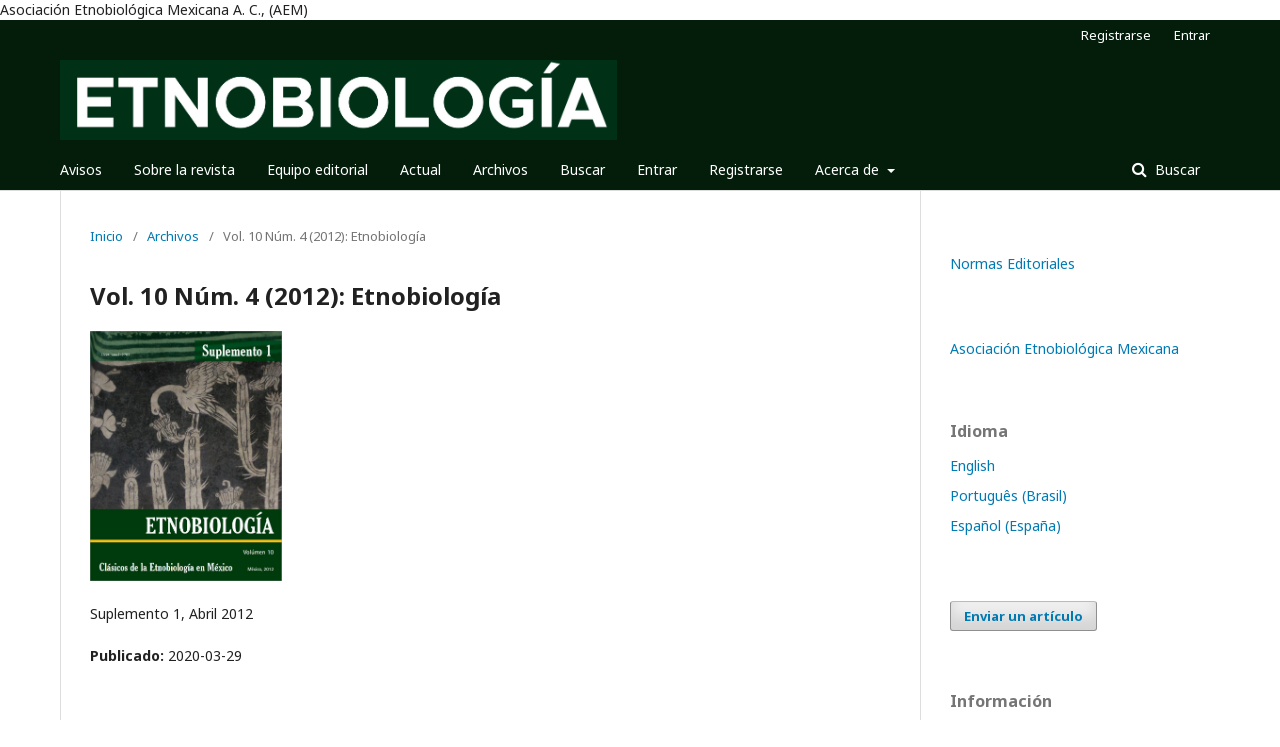

--- FILE ---
content_type: text/html; charset=utf-8
request_url: https://revistaetnobiologia.mx/index.php/etno/issue/view/39
body_size: 21144
content:
	<!DOCTYPE html>
<html lang="es-ES" xml:lang="es-ES">
<head>
	<meta charset="utf-8">
	<meta name="viewport" content="width=device-width, initial-scale=1.0">
	<title>
		Vol. 10 Núm. 4 (2012): Etnobiología
							| ETNOBIOLOGÍA
			</title>

	
<meta name="generator" content="Open Journal Systems 3.1.2.4">
Asociación Etnobiológica Mexicana A. C., (AEM)
<link rel="icon" href="https://revistaetnobiologia.mx/public/journals/1/favicon_es_ES.jpg">
<link rel="alternate" type="application/atom+xml" href="https://revistaetnobiologia.mx/index.php/etno/gateway/plugin/WebFeedGatewayPlugin/atom">
<link rel="alternate" type="application/rdf+xml" href="https://revistaetnobiologia.mx/index.php/etno/gateway/plugin/WebFeedGatewayPlugin/rss">
<link rel="alternate" type="application/rss+xml" href="https://revistaetnobiologia.mx/index.php/etno/gateway/plugin/WebFeedGatewayPlugin/rss2">
	<link rel="stylesheet" href="https://revistaetnobiologia.mx/index.php/etno/$$$call$$$/page/page/css?name=stylesheet" type="text/css" /><link rel="stylesheet" href="//fonts.googleapis.com/css?family=Noto+Sans:400,400italic,700,700italic" type="text/css" /><link rel="stylesheet" href="https://cdnjs.cloudflare.com/ajax/libs/font-awesome/4.7.0/css/font-awesome.css?v=3.1.2.4" type="text/css" />
</head>
<body class="pkp_page_issue pkp_op_view has_site_logo" dir="ltr">

	<div class="cmp_skip_to_content">
		<a href="#pkp_content_main">Ir al contenido principal</a>
		<a href="#pkp_content_nav">Ir al menú de navegación principal</a>
		<a href="#pkp_content_footer">Ir al pie de página del sitio</a>
	</div>
	<div class="pkp_structure_page">

				<header class="pkp_structure_head" id="headerNavigationContainer" role="banner">
			<div class="pkp_head_wrapper">

				<div class="pkp_site_name_wrapper">
																<div class="pkp_site_name">
																								<a href="															https://revistaetnobiologia.mx/index.php/index
													" class="is_img">
								<img src="https://revistaetnobiologia.mx/public/journals/1/pageHeaderLogoImage_es_ES.jpg" width="2486" height="357" alt="Logo del Encabezado de la Página" />
							</a>
																	</div>
									</div>

								
									<nav class="pkp_navigation_primary_row" aria-label="Navegación del sitio">
						<div class="pkp_navigation_primary_wrapper">
																				<ul id="navigationPrimary" class="pkp_navigation_primary pkp_nav_list">
								<li class="">
				<a href="https://revistaetnobiologia.mx/index.php/etno/announcement">
					Avisos
				</a>
							</li>
								<li class="">
				<a href="https://revistaetnobiologia.mx/index.php/etno/about">
					Sobre la revista
				</a>
							</li>
								<li class="">
				<a href="https://revistaetnobiologia.mx/index.php/etno/about/editorialTeam">
					Equipo editorial
				</a>
							</li>
								<li class="">
				<a href="https://revistaetnobiologia.mx/index.php/etno/issue/current">
					Actual
				</a>
							</li>
								<li class="">
				<a href="https://revistaetnobiologia.mx/index.php/etno/issue/archive">
					Archivos
				</a>
							</li>
								<li class="">
				<a href="https://revistaetnobiologia.mx/index.php/etno/search/search">
					Buscar
				</a>
							</li>
								<li class="">
				<a href="https://revistaetnobiologia.mx/index.php/etno/login">
					Entrar
				</a>
							</li>
								<li class="">
				<a href="https://revistaetnobiologia.mx/index.php/etno/user/register">
					Registrarse
				</a>
							</li>
								<li class="">
				<a href="https://revistaetnobiologia.mx/index.php/etno/about">
					Acerca de
				</a>
									<ul>
																					<li class="">
									<a href="https://revistaetnobiologia.mx/index.php/etno/about/privacy">
										Declaración de privacidad
									</a>
								</li>
																												<li class="">
									<a href="https://revistaetnobiologia.mx/index.php/etno/about/contact">
										Contacto
									</a>
								</li>
																		</ul>
							</li>
			</ul>

				

																									
	<form class="pkp_search" action="https://revistaetnobiologia.mx/index.php/etno/search/search" method="get" role="search">
		<input type="hidden" name="csrfToken" value="f1365ba64385bc657dde9eb6b5201ec0">
				
			<input name="query" value="" type="text" aria-label="Búsqueda">
		

		<button type="submit">
			Buscar
		</button>
		<div class="search_controls" aria-hidden="true">
			<a href="https://revistaetnobiologia.mx/index.php/etno/search/search" class="headerSearchPrompt search_prompt" aria-hidden="true">
				Buscar
			</a>
			<a href="#" class="search_cancel headerSearchCancel" aria-hidden="true"></a>
			<span class="search_loading" aria-hidden="true"></span>
		</div>
	</form>
													</div>
					</nav>
								
				<nav class="pkp_navigation_user_wrapper" id="navigationUserWrapper" aria-label="Navegación del usuario">
						<ul id="navigationUser" class="pkp_navigation_user pkp_nav_list">
								<li class="profile">
				<a href="https://revistaetnobiologia.mx/index.php/etno/user/register">
					Registrarse
				</a>
							</li>
								<li class="profile">
				<a href="https://revistaetnobiologia.mx/index.php/etno/login">
					Entrar
				</a>
							</li>
										</ul>

				</nav>
			</div><!-- .pkp_head_wrapper -->
		</header><!-- .pkp_structure_head -->

						<div class="pkp_structure_content has_sidebar">
			<div id="pkp_content_main" class="pkp_structure_main" role="main">

<div class="page page_issue">

				<nav class="cmp_breadcrumbs" role="navigation" aria-label="Usted está aquí:">
	<ol>
		<li>
			<a href="https://revistaetnobiologia.mx/index.php/etno/index">
				Inicio
			</a>
			<span class="separator">/</span>
		</li>
		<li>
			<a href="https://revistaetnobiologia.mx/index.php/etno/issue/archive">
				Archivos
			</a>
			<span class="separator">/</span>
		</li>
		<li class="current" aria-current="page">
			<span aria-current="page">
									Vol. 10 Núm. 4 (2012): Etnobiología
							</span>
		</li>
	</ol>
</nav>
		<h1>
			Vol. 10 Núm. 4 (2012): Etnobiología
		</h1>
		<div class="obj_issue_toc">

		
		<div class="heading">

									<a class="cover" href="https://revistaetnobiologia.mx/index.php/etno/issue/view/39">
				<img src="https://revistaetnobiologia.mx/public/journals/1/cover_issue_39_es_ES.jpg">
			</a>
		
							<div class="description">
				<p>Suplemento 1, Abril 2012</p>
			</div>
		
												
							<div class="published">
				<span class="label">
					Publicado:
				</span>
				<span class="value">
					2020-03-29
				</span>
			</div>
			</div>

				<div class="galleys">
			<h2>
				Número completo
			</h2>
			<ul class="galleys_links">
									<li>
						
	
		

<a class="obj_galley_link pdf" href="https://revistaetnobiologia.mx/index.php/etno/issue/view/39/32">

		
	PDF

	</a>
					</li>
							</ul>
		</div>
	
		<div class="sections">
			<div class="section">
									<h2>
					Artículos en extenso
				</h2>
						<ul class="cmp_article_list articles">
									<li>
						
	
<div class="obj_article_summary">
	
	<div class="title">
		<a href="https://revistaetnobiologia.mx/index.php/etno/article/view/319">
			Los clásicos de la Etnobiología en México. Introducción y semblanzas.
					</a>
	</div>

		<div class="meta">
				<div class="authors">
			Arturo Argueta, Eduardo Corona, Ángel Moreno (Autor/a)
		</div>
		
							<div class="pages">
				1 - 5
			</div>
		
		
	</div>
	
			<ul class="galleys_links">
																									<li>
																										
	
		

<a class="obj_galley_link pdf" href="https://revistaetnobiologia.mx/index.php/etno/article/view/319/315">

		
	PDF

	</a>
				</li>
					</ul>
	
	
</div>
					</li>
									<li>
						
	
<div class="obj_article_summary">
	
	<div class="title">
		<a href="https://revistaetnobiologia.mx/index.php/etno/article/view/320">
			Memoria sobre agricultura
					</a>
	</div>

		<div class="meta">
				<div class="authors">
			Revista Etnobiología (Autor/a)
		</div>
		
							<div class="pages">
				6 - 13
			</div>
		
		
	</div>
	
			<ul class="galleys_links">
																									<li>
																										
	
		

<a class="obj_galley_link pdf" href="https://revistaetnobiologia.mx/index.php/etno/article/view/320/312">

		
	PDF

	</a>
				</li>
					</ul>
	
	
</div>
					</li>
									<li>
						
	
<div class="obj_article_summary">
	
	<div class="title">
		<a href="https://revistaetnobiologia.mx/index.php/etno/article/view/321">
			Las representaciones zoomorfas en el arte antiguo mexicano
					</a>
	</div>

		<div class="meta">
				<div class="authors">
			Revista Etnobiología (Autor/a)
		</div>
		
							<div class="pages">
				14 - 27
			</div>
		
		
	</div>
	
			<ul class="galleys_links">
																									<li>
																										
	
		

<a class="obj_galley_link pdf" href="https://revistaetnobiologia.mx/index.php/etno/article/view/321/317">

		
	PDF

	</a>
				</li>
					</ul>
	
	
</div>
					</li>
									<li>
						
	
<div class="obj_article_summary">
	
	<div class="title">
		<a href="https://revistaetnobiologia.mx/index.php/etno/article/view/322">
			México y Centroamérica como centro básico de origen de las plantas cultivadas del Nuevo Mundo
					</a>
	</div>

		<div class="meta">
				<div class="authors">
			Revista Etnobiología (Autor/a)
		</div>
		
							<div class="pages">
				28 - 43
			</div>
		
		
	</div>
	
			<ul class="galleys_links">
																									<li>
																										
	
		

<a class="obj_galley_link pdf" href="https://revistaetnobiologia.mx/index.php/etno/article/view/322/314">

		
	PDF

	</a>
				</li>
					</ul>
	
	
</div>
					</li>
									<li>
						
	
<div class="obj_article_summary">
	
	<div class="title">
		<a href="https://revistaetnobiologia.mx/index.php/etno/article/view/323">
			Las mariposas entre los antiguos mexicanos
					</a>
	</div>

		<div class="meta">
				<div class="authors">
			Revista Etnobiología (Autor/a)
		</div>
		
							<div class="pages">
				44 - 46
			</div>
		
		
	</div>
	
			<ul class="galleys_links">
																									<li>
																										
	
		

<a class="obj_galley_link pdf" href="https://revistaetnobiologia.mx/index.php/etno/article/view/323/318">

		
	PDF

	</a>
				</li>
					</ul>
	
	
</div>
					</li>
									<li>
						
	
<div class="obj_article_summary">
	
	<div class="title">
		<a href="https://revistaetnobiologia.mx/index.php/etno/article/view/324">
			Nota sobre la flora medicinal de México
					</a>
	</div>

		<div class="meta">
				<div class="authors">
			Revista Etnobiología (Autor/a)
		</div>
		
							<div class="pages">
				47 - 51
			</div>
		
		
	</div>
	
			<ul class="galleys_links">
																									<li>
																										
	
		

<a class="obj_galley_link pdf" href="https://revistaetnobiologia.mx/index.php/etno/article/view/324/319">

		
	PDF

	</a>
				</li>
					</ul>
	
	
</div>
					</li>
									<li>
						
	
<div class="obj_article_summary">
	
	<div class="title">
		<a href="https://revistaetnobiologia.mx/index.php/etno/article/view/325">
			Estudios Etnobiológlcos I
					</a>
	</div>

		<div class="meta">
				<div class="authors">
			Revista Etnobiología (Autor/a)
		</div>
		
							<div class="pages">
				52 - 55
			</div>
		
		
	</div>
	
			<ul class="galleys_links">
																									<li>
																										
	
		

<a class="obj_galley_link pdf" href="https://revistaetnobiologia.mx/index.php/etno/article/view/325/320">

		
	PDF

	</a>
				</li>
					</ul>
	
	
</div>
					</li>
									<li>
						
	
<div class="obj_article_summary">
	
	<div class="title">
		<a href="https://revistaetnobiologia.mx/index.php/etno/article/view/326">
			Malacología Precortesiana
					</a>
	</div>

		<div class="meta">
				<div class="authors">
			Revista Etnobiología (Autor/a)
		</div>
		
							<div class="pages">
				56 - 64
			</div>
		
		
	</div>
	
			<ul class="galleys_links">
																									<li>
																										
	
		

<a class="obj_galley_link pdf" href="https://revistaetnobiologia.mx/index.php/etno/article/view/326/316">

		
	PDF

	</a>
				</li>
					</ul>
	
	
</div>
					</li>
									<li>
						
	
<div class="obj_article_summary">
	
	<div class="title">
		<a href="https://revistaetnobiologia.mx/index.php/etno/article/view/327">
			Contribución a la Etnozoologia Mixteca y Zapoteca
					</a>
	</div>

		<div class="meta">
				<div class="authors">
			Revista Etnobiología (Autor/a)
		</div>
		
							<div class="pages">
				65 -75
			</div>
		
		
	</div>
	
			<ul class="galleys_links">
																									<li>
																										
	
		

<a class="obj_galley_link pdf" href="https://revistaetnobiologia.mx/index.php/etno/article/view/327/321">

		
	PDF

	</a>
				</li>
					</ul>
	
	
</div>
					</li>
									<li>
						
	
<div class="obj_article_summary">
	
	<div class="title">
		<a href="https://revistaetnobiologia.mx/index.php/etno/article/view/328">
			El estado de los estudios Etnozoologicos en Mesoamerica
					</a>
	</div>

		<div class="meta">
				<div class="authors">
			Revista Etnobiología (Autor/a)
		</div>
		
							<div class="pages">
				76 - 81
			</div>
		
		
	</div>
	
			<ul class="galleys_links">
																									<li>
																										
	
		

<a class="obj_galley_link pdf" href="https://revistaetnobiologia.mx/index.php/etno/article/view/328/322">

		
	PDF

	</a>
				</li>
					</ul>
	
	
</div>
					</li>
									<li>
						
	
<div class="obj_article_summary">
	
	<div class="title">
		<a href="https://revistaetnobiologia.mx/index.php/etno/article/view/329">
			Conocimiento de los hongos en el México Antiguo
					</a>
	</div>

		<div class="meta">
				<div class="authors">
			Revista Etnobiología (Autor/a)
		</div>
		
							<div class="pages">
				82 - 84
			</div>
		
		
	</div>
	
			<ul class="galleys_links">
																									<li>
																										
	
		

<a class="obj_galley_link pdf" href="https://revistaetnobiologia.mx/index.php/etno/article/view/329/324">

		
	PDF

	</a>
				</li>
					</ul>
	
	
</div>
					</li>
									<li>
						
	
<div class="obj_article_summary">
	
	<div class="title">
		<a href="https://revistaetnobiologia.mx/index.php/etno/article/view/330">
			Contribución al conocimiento de la nomenclatura micológica nahuatl
					</a>
	</div>

		<div class="meta">
				<div class="authors">
			Revista Etnobiología (Autor/a)
		</div>
		
							<div class="pages">
				85 - 87
			</div>
		
		
	</div>
	
			<ul class="galleys_links">
																									<li>
																										
	
		

<a class="obj_galley_link pdf" href="https://revistaetnobiologia.mx/index.php/etno/article/view/330/323">

		
	PDF

	</a>
				</li>
					</ul>
	
	
</div>
					</li>
									<li>
						
	
<div class="obj_article_summary">
	
	<div class="title">
		<a href="https://revistaetnobiologia.mx/index.php/etno/article/view/331">
			La investigación de huarache
					</a>
	</div>

		<div class="meta">
				<div class="authors">
			Revista Etnobiología (Autor/a)
		</div>
		
							<div class="pages">
				88 - 90
			</div>
		
		
	</div>
	
			<ul class="galleys_links">
																									<li>
																										
	
		

<a class="obj_galley_link pdf" href="https://revistaetnobiologia.mx/index.php/etno/article/view/331/325">

		
	PDF

	</a>
				</li>
					</ul>
	
	
</div>
					</li>
									<li>
						
	
<div class="obj_article_summary">
	
	<div class="title">
		<a href="https://revistaetnobiologia.mx/index.php/etno/article/view/332">
			El concepto de Etnobotánica
					</a>
	</div>

		<div class="meta">
				<div class="authors">
			Revista Etnobiología (Autor/a)
		</div>
		
							<div class="pages">
				91 - 93
			</div>
		
		
	</div>
	
			<ul class="galleys_links">
																									<li>
																										
	
		

<a class="obj_galley_link pdf" href="https://revistaetnobiologia.mx/index.php/etno/article/view/332/326">

		
	PDF

	</a>
				</li>
					</ul>
	
	
</div>
					</li>
									<li>
						
	
<div class="obj_article_summary">
	
	<div class="title">
		<a href="https://revistaetnobiologia.mx/index.php/etno/article/view/333">
			La Etnobotánica
					</a>
	</div>

		<div class="meta">
				<div class="authors">
			Revista Etnobiología (Autor/a)
		</div>
		
							<div class="pages">
				94 - 97
			</div>
		
		
	</div>
	
			<ul class="galleys_links">
																									<li>
																										
	
		

<a class="obj_galley_link pdf" href="https://revistaetnobiologia.mx/index.php/etno/article/view/333/327">

		
	PDF

	</a>
				</li>
					</ul>
	
	
</div>
					</li>
									<li>
						
	
<div class="obj_article_summary">
	
	<div class="title">
		<a href="https://revistaetnobiologia.mx/index.php/etno/article/view/334">
			La etnobotánica: metodología, desarrollo y orientaciones en México
					</a>
	</div>

		<div class="meta">
				<div class="authors">
			Revista Etnobiología (Autor/a)
		</div>
		
							<div class="pages">
				98 - 101
			</div>
		
		
	</div>
	
			<ul class="galleys_links">
																									<li>
																										
	
		

<a class="obj_galley_link pdf" href="https://revistaetnobiologia.mx/index.php/etno/article/view/334/328">

		
	PDF

	</a>
				</li>
					</ul>
	
	
</div>
					</li>
							</ul>
				</div>
		</div><!-- .sections -->
</div>
	</div>

	</div><!-- pkp_structure_main -->

									<div class="pkp_structure_sidebar left" role="complementary" aria-label="Barra lateral">
				<div class="pkp_block block_custom" id="customblock-Normas">
	<div class="content">
		<p><a href="https://drive.google.com/file/d/1l9Xk36XPahIbsOGhUHWcX8biKVBxFdbe/view" target="_blank" rel="noopener">Normas Editoriales</a></p>
	</div>
</div>
<div class="pkp_block block_custom" id="customblock-Ligas">
	<div class="content">
		<p><a href="http://asociacionetnobiologica.org.mx/aem/" target="_blank" rel="noopener">Asociación Etnobiológica Mexicana</a></p>
	</div>
</div>
<div class="pkp_block block_language">
	<span class="title">
		Idioma
	</span>

	<div class="content">
		<ul>
							<li class="locale_en_US" lang="en_US">
					<a href="https://revistaetnobiologia.mx/index.php/etno/user/setLocale/en_US?source=%2Findex.php%2Fetno%2Fissue%2Fview%2F39">
						English
					</a>
				</li>
							<li class="locale_pt_BR" lang="pt_BR">
					<a href="https://revistaetnobiologia.mx/index.php/etno/user/setLocale/pt_BR?source=%2Findex.php%2Fetno%2Fissue%2Fview%2F39">
						Português (Brasil)
					</a>
				</li>
							<li class="locale_es_ES current" lang="es_ES">
					<a href="https://revistaetnobiologia.mx/index.php/etno/user/setLocale/es_ES?source=%2Findex.php%2Fetno%2Fissue%2Fview%2F39">
						Español (España)
					</a>
				</li>
					</ul>
	</div>
</div><!-- .block_language -->
<div class="pkp_block block_make_submission">
	<div class="content">
		<a class="block_make_submission_link" href="https://revistaetnobiologia.mx/index.php/etno/about/submissions">
			Enviar un artículo
		</a>
	</div>
</div>
<div class="pkp_block block_information">
	<span class="title">Información</span>
	<div class="content">
		<ul>
							<li>
					<a href="https://revistaetnobiologia.mx/index.php/etno/information/readers">
						Para lectores/as
					</a>
				</li>
										<li>
					<a href="https://revistaetnobiologia.mx/index.php/etno/information/authors">
						Para autores/as
					</a>
				</li>
										<li>
					<a href="https://revistaetnobiologia.mx/index.php/etno/information/librarians">
						Para bibliotecarios/as
					</a>
				</li>
					</ul>
	</div>
</div>

			</div><!-- pkp_sidebar.left -->
			</div><!-- pkp_structure_content -->

<div id="pkp_content_footer" class="pkp_structure_footer_wrapper" role="contentinfo">

	<div class="pkp_structure_footer">

					<div class="pkp_footer_content">
				<p>&nbsp;</p>
<p><strong><em>ETNOBIOLOGÍA</em> - 20 años de ser un referente en la investigación etnobiológica de Latinoamérica (2001 - 2021)</strong></p>
			</div>
		
		<div class="pkp_brand_footer" role="complementary">
			<a href="https://revistaetnobiologia.mx/index.php/etno/about/aboutThisPublishingSystem">
				<img alt="Acerca de este sistema de publicación" src="https://revistaetnobiologia.mx/templates/images/ojs_brand.png">
			</a>
		</div>
	</div>
</div><!-- pkp_structure_footer_wrapper -->

</div><!-- pkp_structure_page -->

<script src="//ajax.googleapis.com/ajax/libs/jquery/3.3.1/jquery.min.js?v=3.1.2.4" type="text/javascript"></script><script src="//ajax.googleapis.com/ajax/libs/jqueryui/1.12.0/jquery-ui.min.js?v=3.1.2.4" type="text/javascript"></script><script src="https://revistaetnobiologia.mx/lib/pkp/js/lib/jquery/plugins/jquery.tag-it.js?v=3.1.2.4" type="text/javascript"></script><script src="https://revistaetnobiologia.mx/plugins/themes/default/js/lib/popper/popper.js?v=3.1.2.4" type="text/javascript"></script><script src="https://revistaetnobiologia.mx/plugins/themes/default/js/lib/bootstrap/util.js?v=3.1.2.4" type="text/javascript"></script><script src="https://revistaetnobiologia.mx/plugins/themes/default/js/lib/bootstrap/dropdown.js?v=3.1.2.4" type="text/javascript"></script><script src="https://revistaetnobiologia.mx/plugins/themes/default/js/main.js?v=3.1.2.4" type="text/javascript"></script>


</body>
</html>
